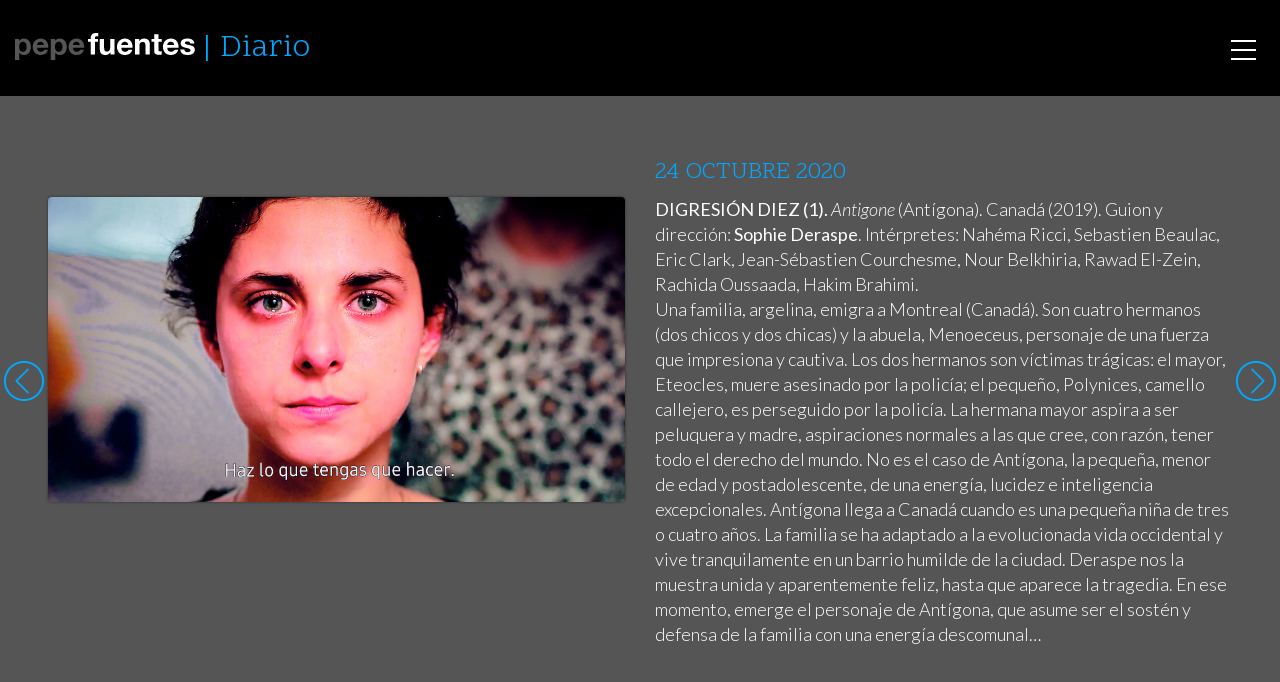

--- FILE ---
content_type: text/html; charset=UTF-8
request_url: https://pepefuentes.com/diario/2020-10-24/
body_size: 5903
content:

<!doctype html>
<html lang="es">
  <head>
  <meta charset="utf-8">
  <meta http-equiv="x-ua-compatible" content="ie=edge">
  <meta name="viewport" content="width=device-width, initial-scale=1">
  <title>2020&#x2d;10&#x2d;24 | Pepe Fuentes</title>
<meta name='robots' content='max-image-preview:large' />

<meta name="description" content="Diario 2020&#x2d;10&#x2d;24: &lt;strong&gt;DIGRESI&Oacute;N DIEZ (1).&lt;/strong&gt; &lt;em&gt;Antigone&lt;/em&gt; (Ant&iacute;gona). Canad&aacute; (2019). Guion y direcci&oacute;n: &lt;strong&gt;Sophie Deraspe&lt;/strong&gt;." />
<meta property="og:image" content="https://pepefuentes.com/app/uploads/8729.jpg" />
<meta property="og:image:width" content="2048" />
<meta property="og:image:height" content="1081" />
<meta property="og:locale" content="es_ES" />
<meta property="og:type" content="article" />
<meta property="og:title" content="2020&#x2d;10&#x2d;24 | Pepe Fuentes" />
<meta property="og:description" content="Diario 2020&#x2d;10&#x2d;24: &lt;strong&gt;DIGRESI&Oacute;N DIEZ (1).&lt;/strong&gt; &lt;em&gt;Antigone&lt;/em&gt; (Ant&iacute;gona). Canad&aacute; (2019). Guion y direcci&oacute;n: &lt;strong&gt;Sophie Deraspe&lt;/strong&gt;." />
<meta property="og:url" content="https://pepefuentes.com/diario/2020-10-24/" />
<meta property="og:site_name" content="Pepe Fuentes" />
<meta property="article:published_time" content="2020-10-23" />
<meta property="article:modified_time" content="2020-10-23" />
<meta property="og:updated_time" content="2020-10-23" />
<meta name="twitter:card" content="summary_large_image" />
<meta name="twitter:title" content="2020&#x2d;10&#x2d;24 | Pepe Fuentes" />
<meta name="twitter:description" content="Diario 2020&#x2d;10&#x2d;24: &lt;strong&gt;DIGRESI&Oacute;N DIEZ (1).&lt;/strong&gt; &lt;em&gt;Antigone&lt;/em&gt; (Ant&iacute;gona). Canad&aacute; (2019). Guion y direcci&oacute;n: &lt;strong&gt;Sophie Deraspe&lt;/strong&gt;." />
<meta name="twitter:image" content="https://pepefuentes.com/app/uploads/8729.jpg" />
<meta name="twitter:image:width" content="2048" />
<meta name="twitter:image:height" content="1081" />
<meta name="theme-color" content="#0c0c0c" />
<link rel="canonical" href="https://pepefuentes.com/diario/2020-10-24/" />

<link rel='dns-prefetch' href='//ajax.googleapis.com' />
<link rel="stylesheet" id="wp-block-library-css" href="https://pepefuentes.com/wp/wp-includes/css/dist/block-library/style.min.css">
<link rel="stylesheet" id="theme-css" href="https://pepefuentes.com/app/themes/pepefuentes/dist/styles/main-882f9d5286.css">
<script src="https://pepefuentes.com/wp/wp-includes/js/jquery/jquery.min.js" id="jquery-core-js"></script>
<script src="https://pepefuentes.com/wp/wp-includes/js/jquery/jquery-migrate.min.js" id="jquery-migrate-js"></script>
  <link rel="shortcut icon" href="https://pepefuentes.com/app/themes/pepefuentes/dist/images/favicon.png">
  <link rel="apple-touch-icon" href="https://pepefuentes.com/app/themes/pepefuentes/dist/images/apple-touch-icon.png">
  <meta name="theme-color" content="#020202">
  <meta name="msapplication-navbutton-color" content="#000000">
  
<!-- BEGIN AIWP v5.8.6 Global Site Tag - https://deconf.com/analytics-insights-for-wordpress/ -->
<script async src="https://www.googletagmanager.com/gtag/js?id=G-YEJWW63S67"></script>
<script>
  window.dataLayer = window.dataLayer || [];
  function gtag(){dataLayer.push(arguments);}
  gtag('js', new Date());
  gtag('config', 'G-YEJWW63S67', {
	'allow_display_features': false, 
	'anonymize_ip': true
  });
  if (window.performance) {
    var timeSincePageLoad = Math.round(performance.now());
    gtag('event', 'timing_complete', {
      'name': 'load',
      'value': timeSincePageLoad,
      'event_category': 'JS Dependencies'
    });
  }
</script>
<!-- END AIWP Global Site Tag -->
  <script defer src="https://cdn.overtracking.com/t/tAGYNVJGpH5DjNTZv/"></script>
</head>
  <body>
    <svg xmlns="http://www.w3.org/2000/svg" xmlns:xlink="http://www.w3.org/1999/xlink" style="display:none;">
  <symbol id="ico-close" viewBox="0 0 22 22"><g fill="currentColor"><path d="M11 21.5C5.201 21.5.5 16.799.5 11S5.201.5 11 .5 21.5 5.201 21.5 11 16.799 21.5 11 21.5zm0-1a9.5 9.5 0 1 0 0-19 9.5 9.5 0 0 0 0 19z"/><path d="M11.707 11l2.647-2.646a.5.5 0 0 0-.708-.708L11 10.293 8.354 7.646a.5.5 0 1 0-.708.708L10.293 11l-2.647 2.646a.5.5 0 0 0 .708.708L11 11.707l2.646 2.647a.5.5 0 0 0 .708-.708L11.707 11z" /></g></symbol>
  <symbol id="ico-left" viewBox="0 0 22 22"><g fill="currentColor"><path d="M11 21.5C5.201 21.5.5 16.799.5 11S5.201.5 11 .5 21.5 5.201 21.5 11 16.799 21.5 11 21.5zm0-1a9.5 9.5 0 1 0 0-19 9.5 9.5 0 0 0 0 19z"/><path d="M7.707 11l5.647-5.646a.5.5 0 0 0-.708-.708l-6 6a.498.498 0 0 0 0 .708l6 6a.5.5 0 0 0 .708-.708L7.707 11z" /></g></symbol>
  <symbol id="ico-right" viewBox="0 0 22 22"><g transform="rotate(180 11 11)" fill="currentColor"><use xlink:href="#ico-left" /></g></symbol>
  <symbol id="ico-play" viewBox="0 0 22 22"><g fill="currentColor"><path d="M11 21.5C5.201 21.5.5 16.799.5 11S5.201.5 11 .5 21.5 5.201 21.5 11 16.799 21.5 11 21.5zm0-1a9.5 9.5 0 1 0 0-19 9.5 9.5 0 0 0 0 19zM8.5 6.253v9.827l7.58-4.913L8.5 6.253zm-1 11.667V4.413l10.42 6.754L7.5 17.92z"/></g></symbol>
  <symbol id="ico-filter" viewBox="0 0 19 20"><g fill="currentColor"><path d="M6.037 6.25c0 .75-.51 1.25-1.276 1.25-.765 0-1.275-.5-1.275-1.25v-5C3.486.5 3.996 0 4.76 0c.766 0 1.276.5 1.276 1.25v5zm-5.103 7.5c0-2.125 1.659-3.75 3.827-3.75 2.169 0 3.827 1.625 3.827 3.75 0 1.625-1.02 3-2.551 3.5v1.5c0 .75-.51 1.25-1.276 1.25-.765 0-1.275-.5-1.275-1.25v-1.5c-1.404-.5-2.552-1.875-2.552-3.5zm12.757 0c0-.75.51-1.25 1.275-1.25.766 0 1.276.5 1.276 1.25v5c0 .75-.51 1.25-1.276 1.25-.765 0-1.275-.5-1.275-1.25v-5zm-2.552-7.5c0-1.625 1.149-3 2.552-3.5v-1.5C13.69.5 14.2 0 14.966 0c.766 0 1.276.5 1.276 1.25v1.5c1.403.5 2.551 1.875 2.551 3.5 0 2.125-1.658 3.75-3.827 3.75-2.168 0-3.827-1.625-3.827-3.75z"/></g></symbol>
  <symbol id="ico-info" viewBox="0 0 18 22"><g fill="currentColor"><path d="M7 0h4a2.9 2.9 0 0 1 1.742.559c.515.373.877.853 1.086 1.441H15a2.89 2.89 0 0 1 2.121.879A2.89 2.89 0 0 1 18 5v14a2.89 2.89 0 0 1-.879 2.121A2.89 2.89 0 0 1 15 22H3a2.89 2.89 0 0 1-2.121-.879A2.89 2.89 0 0 1 0 19V5c0-.828.293-1.535.879-2.121A2.89 2.89 0 0 1 3 2h1.172A2.954 2.954 0 0 1 5.258.559 2.912 2.912 0 0 1 7 0zm8 4h-1.172a2.954 2.954 0 0 1-1.086 1.441A2.912 2.912 0 0 1 11 6H7a2.9 2.9 0 0 1-1.742-.559A2.968 2.968 0 0 1 4.172 4H3a.963.963 0 0 0-.707.293A.963.963 0 0 0 2 5v14c0 .276.098.512.293.707A.963.963 0 0 0 3 20h12a.963.963 0 0 0 .707-.293A.963.963 0 0 0 16 19V5a.963.963 0 0 0-.293-.707A.963.963 0 0 0 15 4zm-4-2H7a.963.963 0 0 0-.707.293A.963.963 0 0 0 6 3c0 .276.098.512.293.707A.963.963 0 0 0 7 4h4a.963.963 0 0 0 .707-.293A.963.963 0 0 0 12 3a.963.963 0 0 0-.293-.707A.963.963 0 0 0 11 2z"/></g></symbol>
  <symbol id="ico-text" viewBox="0 0 18 22"><g fill="currentColor"><path d="M15 0a2.89 2.89 0 0 1 2.121.879A2.89 2.89 0 0 1 18 3v16a2.89 2.89 0 0 1-.879 2.121A2.89 2.89 0 0 1 15 22H3a2.89 2.89 0 0 1-2.121-.879A2.89 2.89 0 0 1 0 19V3C0 2.172.293 1.465.879.879A2.89 2.89 0 0 1 3 0h12zm0 2H3a.963.963 0 0 0-.707.293A.963.963 0 0 0 2 3v16c0 .276.098.512.293.707A.963.963 0 0 0 3 20h12a.963.963 0 0 0 .707-.293A.963.963 0 0 0 16 19V3a.963.963 0 0 0-.293-.707A.963.963 0 0 0 15 2zM4 15h10v1H4v-1zm0-3h10v1H4v-1zm0-3h10v1H4V9zm0-3h10v1H4V6z"/></g></symbol>
  <symbol id="ico-zoom" viewBox="0 0 22 22"><g fill="currentColor"><path d="M9 0c1.219 0 2.384.238 3.496.715a9.056 9.056 0 0 1 2.871 1.918 9.056 9.056 0 0 1 1.918 2.871A8.782 8.782 0 0 1 18 9a8.9 8.9 0 0 1-1.969 5.617l5.68 5.672c.193.193.289.43.289.711a.97.97 0 0 1-.285.715A.97.97 0 0 1 21 22a.966.966 0 0 1-.711-.289l-5.672-5.68A8.895 8.895 0 0 1 9 18a8.782 8.782 0 0 1-3.496-.715 9.056 9.056 0 0 1-2.871-1.918 9.056 9.056 0 0 1-1.918-2.871A8.782 8.782 0 0 1 0 9c0-1.219.238-2.384.715-3.496a9.056 9.056 0 0 1 1.918-2.871A9.056 9.056 0 0 1 5.504.715 8.782 8.782 0 0 1 9 0zm0 2a6.84 6.84 0 0 0-2.719.555c-.865.37-1.61.867-2.234 1.492a7.034 7.034 0 0 0-1.492 2.234A6.84 6.84 0 0 0 2 9c0 .948.185 1.854.555 2.719.37.865.867 1.61 1.492 2.234a7.034 7.034 0 0 0 2.234 1.492A6.84 6.84 0 0 0 9 16a6.84 6.84 0 0 0 2.719-.555 7.034 7.034 0 0 0 2.234-1.492 7.034 7.034 0 0 0 1.492-2.234A6.84 6.84 0 0 0 16 9a6.84 6.84 0 0 0-.555-2.719 7.034 7.034 0 0 0-1.492-2.234 7.034 7.034 0 0 0-2.234-1.492A6.84 6.84 0 0 0 9 2z"/></g></symbol>
  <symbol id="logo-tw" viewBox="0 0 300.00006 244.18703"><g fill="currentColor"><path d="M94.72 243.18c112.46 0 173.96-93.168 173.96-173.96 0-2.646-.054-5.28-.173-7.903a124.338 124.338 0 0 0 30.498-31.66c-10.955 4.87-22.744 8.147-35.11 9.625 12.622-7.569 22.313-19.543 26.885-33.817a122.62 122.62 0 0 1-38.824 14.841C240.8 8.422 224.916.99 207.327.99c-33.764 0-61.144 27.381-61.144 61.132 0 4.798.537 9.465 1.586 13.941-50.815-2.556-95.874-26.886-126.03-63.88a60.977 60.977 0 0 0-8.279 30.73c0 21.212 10.794 39.938 27.208 50.893a60.685 60.685 0 0 1-27.69-7.646c-.009.256-.009.506-.009.78 0 29.61 21.075 54.332 49.051 59.934a61.218 61.218 0 0 1-16.122 2.152c-3.933 0-7.766-.387-11.49-1.103 7.783 24.293 30.354 41.971 57.114 42.465-20.926 16.402-47.287 26.171-75.937 26.171-4.929 0-9.798-.28-14.584-.846 27.06 17.344 59.19 27.464 93.722 27.464"/></g></symbol>
  <symbol id="logo-fb" viewBox="0 0 266.893 266.895"><path fill="#FFF" d="M248.082 262.307c7.854 0 14.223-6.369 14.223-14.225V18.812c0-7.857-6.368-14.224-14.223-14.224H18.812c-7.857 0-14.224 6.367-14.224 14.224v229.27c0 7.855 6.366 14.225 14.224 14.225h229.27z"/><path id="f" fill="#3C5A99" d="M182.409 262.307v-99.803h33.499l5.016-38.895h-38.515V98.777c0-11.261 3.127-18.935 19.275-18.935l20.596-.009V45.045c-3.562-.474-15.788-1.533-30.012-1.533-29.695 0-50.025 18.126-50.025 51.413v28.684h-33.585v38.895h33.585v99.803h40.166z"/></symbol>
</svg>
    <div id="smoothContainer">
      <div id="body" class="diary-template-default single single-diary postid-17456 wp-env-production 2020-10-24">
        <header class="banner">
  <div class="container">
    <a class="brand" href="https://pepefuentes.com/">
      <img src="https://pepefuentes.com/app/themes/pepefuentes/dist/images/logo.svg" alt="Pepe Fuentes" class="hidden-md-down">
      <img src="https://pepefuentes.com/app/themes/pepefuentes/dist/images/logo-mobile.svg" alt="Pepe Fuentes" class="hidden-lg-up">
    </a>
          <h2 class="nav-section"><a href="https://pepefuentes.com/diario/">Diario</a></h2>
        <nav class="nav-primary">
      <div class="menu-menu-principal-container"><ul id="menu-menu-principal" class="nav"><li id="menu-item-13852" class="menu-item menu-item-type-post_type menu-item-object-page menu-item-13852"><a href="https://pepefuentes.com/autor/">Autor</a></li>
<li id="menu-item-13855" class="menu-item menu-item-type-post_type_archive menu-item-object-diary menu-item-13855"><a href="https://pepefuentes.com/diario/">Diario</a></li>
<li id="menu-item-13856" class="menu-item menu-item-type-post_type_archive menu-item-object-serie menu-item-13856"><a href="https://pepefuentes.com/series/">Series</a></li>
<li id="menu-item-13857" class="menu-item menu-item-type-custom menu-item-object-custom menu-item-13857"><a href="/diario/libros/">Libros mensuales</a></li>
</ul></div>    </nav>
    <div id="nav-icon">
      <span></span>
      <span></span>
      <span></span>
    </div>
  </div>
</header>
        <div class="wrap container" role="document">
          <main class="main">
              <article class="post-17456 diary type-diary status-publish has-post-thumbnail hentry">
    <header>
      <h1 class="entry-title">24 OCTUBRE 2020</h1>
    </header>
    <div class="row">
      <div class="col-12 col-md-6">
        <div class="photo " data-width="2048" data-height="1081">
  <img width="2048" height="1081" src="https://pepefuentes.com/app/uploads/8729.jpg" class="attachment-full size-full wp-image-17447" alt="" loading="lazy" srcset="https://pepefuentes.com/app/uploads/8729.jpg 2048w, https://pepefuentes.com/app/uploads/8729-600x317.jpg 600w, https://pepefuentes.com/app/uploads/8729-768x405.jpg 768w, https://pepefuentes.com/app/uploads/8729-1024x541.jpg 1024w" sizes="(max-width: 2048px) 100vw, 2048px" />  <div class="photo__overlay"></div>
  <div class="photo__copy">&copy; 2020 pepe fuentes</div>
  <div class="photo__info">
    <div class="photo__info__close" role="button"><svg width="41" height="41"><use xlink:href="#ico-close" /></svg></div>
    <div class="photo__info__item photo__meta">
      <dl>
                  <dt>Autor</dt>
          <dd>pepe fuentes</dd>
                      <dt>Año</dt>
            <dd>2020</dd>
                                <dt>Localizacion</dt>
            <dd>TV. Película: Antigone, de Sophie Deraspe</dd>
                                          <dt>Soporte de imagen</dt>
            <dd>-DIGITAL 12.800</dd>
                                                                                                                <dt>Fecha de diario</dt>
            <dd><a href="https://pepefuentes.com/diario/2020-10-24/">2020-10-24</a></dd>
                          <dt>Referencia</dt>
        <dd>8729</dd>
      </dl>
    </div>
      </div>
  <div class="photo__options">
    <a href="#photo__meta"><svg width="18" height="22"><use xlink:href="#ico-info" /></svg></a>
      </div>
</div>
      </div>
      <div class="col-12 col-md-6">
        <div class="entry-content">
          <p><strong>DIGRESIÓN DIEZ (1).</strong> <em>Antigone</em> (Antígona). Canadá (2019). Guion y dirección: <strong>Sophie Deraspe</strong>. Intérpretes: Nahéma Ricci, Sebastien Beaulac, Eric Clark, Jean-Sébastien Courchesme, Nour Belkhiria, Rawad El-Zein, Rachida Oussaada, Hakim Brahimi.<br />
Una familia, argelina, emigra a Montreal (Canadá). Son cuatro hermanos (dos chicos y dos chicas) y la abuela, Menoeceus, personaje de una fuerza que impresiona y cautiva. Los dos hermanos son víctimas trágicas: el mayor, Eteocles, muere asesinado por la policía; el pequeño, Polynices, camello callejero, es perseguido por la policía. La hermana mayor aspira a ser peluquera y madre, aspiraciones normales a las que cree, con razón, tener todo el derecho del mundo. No es el caso de Antígona, la pequeña, menor de edad y postadolescente, de una energía, lucidez e inteligencia excepcionales. Antígona llega a Canadá cuando es una pequeña niña de tres o cuatro años. La familia se ha adaptado a la evolucionada vida occidental y vive tranquilamente en un barrio humilde de la ciudad. Deraspe nos la muestra unida y aparentemente feliz, hasta que aparece la tragedia. En ese momento, emerge el personaje de Antígona, que asume ser el sostén y defensa de la familia con una energía descomunal…</p>
        </div>
        <div class="hidden-xs-up">
          <span class="vcard author"><span class="fn">Pepe Fuentes</span></span> ·
          <time class="updated" datetime="2020-10-23T22:00:00+00:00">24 octubre, 2020</time>
        </div>
      </div>
    </div>
  </article>
  <div class="post-navigation">
    <div class="container">
      <a href="https://pepefuentes.com/diario/2020-10-23/" rel="prev"><svg><title>2020-10-23</title><use xlink:href="#ico-left" /></svg></a>      <a href="https://pepefuentes.com/diario/2020-10-25/" rel="next"><svg><title>2020-10-25</title><use xlink:href="#ico-right" /></svg></a>    </div>
  </div>
          </main><!-- /.main -->
        </div><!-- /.wrap -->
        <footer class="content-info">
  <div class="container">
    <div class="row">
      <div class="col-12 col-md-3 col-xl-2 footer-share">
        <span class="share-buttons">
          <a href="https://www.facebook.com/sharer.php?u=https%3A%2F%2Fpepefuentes.com%2Fdiario%2F2020-10-24%2F" class="share-fb"><svg><title>Facebook</title><use xlink:href="#logo-fb" /></svg> Compartir</a>
          <a href="https://twitter.com/intent/tweet?url=https%3A%2F%2Fpepefuentes.com%2Fdiario%2F2020-10-24%2F&text=2020-10-24" class="share-tw"><svg><title>Twitter</title><use xlink:href="#logo-tw" /></svg> Twittear</a>
        </span>
      </div>
      <div class="col-12 col-md-9 col-xl-5 footer-copy">
        <span>Copyright Pepe Fuentes</span> | <a href="/aviso-legal/">Aviso Legal</a> | <a href="mailto:pepefuentes@pepefuentes.com">Contactar</a> | <span>Made with love by <a href="https://crea.me">Creame</a></span>      </div>
      <div class="col-12 col-md-12 col-xl-5 footer-translate">
        <div id="google_translate_element"></div>
      </div>
    </div>
  </div>
</footer>
<script src="https://ajax.googleapis.com/ajax/libs/webfont/1.5.18/webfont.js" id="fontloader-js"></script>
<script type='text/javascript' id='theme-js-extra'>
/* <![CDATA[ */
var ajaxpagination = {"ajax_url":"https:\/\/pepefuentes.com\/wp\/wp-admin\/admin-ajax.php"};
/* ]]> */
</script>
<script src="https://pepefuentes.com/app/themes/pepefuentes/dist/scripts/main-13341b8c42.js" id="theme-js"></script>
<script src="https://pepefuentes.com/wp/wp-includes/js/wp-embed.min.js" id="wp-embed-js"></script>
<script type='text/javascript' id='aiwp-tracking-analytics-events-js-extra'>
/* <![CDATA[ */
var aiwpUAEventsData = {"options":{"event_tracking":"1","event_downloads":"zip|mp3*|mpe*g|pdf|docx*|pptx*|xlsx*|rar*","event_bouncerate":0,"aff_tracking":0,"event_affiliates":"\/out\/","hash_tracking":"1","root_domain":"pepefuentes.com","event_timeout":100,"event_precision":0,"event_formsubmit":0,"ga_pagescrolldepth_tracking":1,"global_site_tag":true}};
/* ]]> */
</script>
<script src="https://pepefuentes.com/app/plugins/analytics-insights/front/js/tracking-analytics-events.min.js" id="aiwp-tracking-analytics-events-js"></script>
<script src="https://pepefuentes.com/app/plugins/analytics-insights/front/js/tracking-scrolldepth.min.js" id="aiwp-pagescrolldepth-tracking-js"></script>
        <script>function googleTranslateElementInit() { new google.translate.TranslateElement({pageLanguage: 'es', layout: google.translate.TranslateElement.InlineLayout.HORIZONTAL}, 'google_translate_element'); }</script>
        <script src="//translate.google.com/translate_a/element.js?cb=googleTranslateElementInit"></script>
      </div>
    </div>
  </body>
</html>
